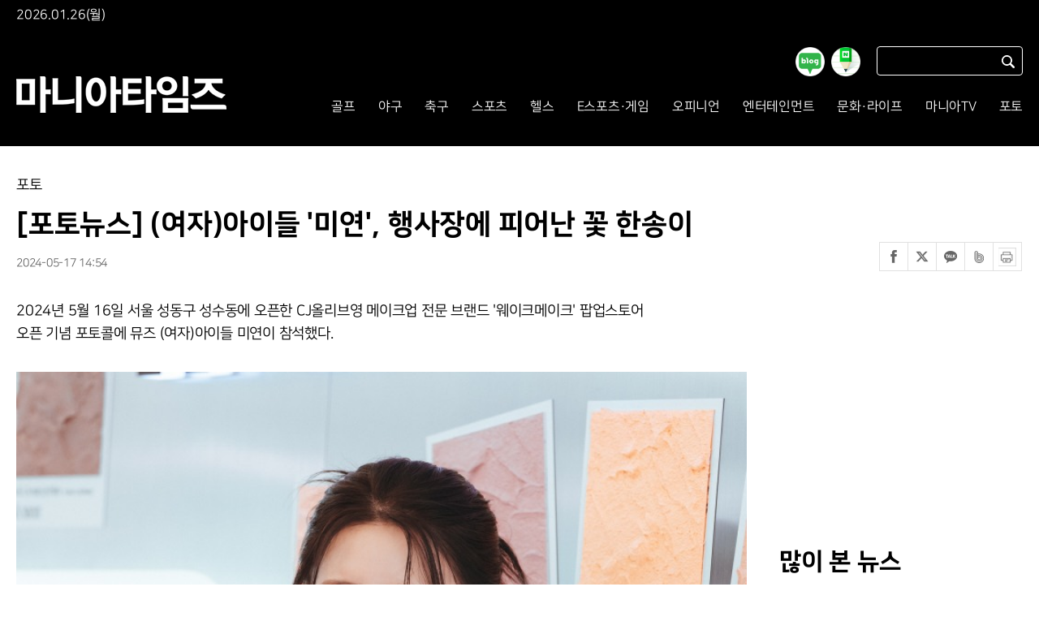

--- FILE ---
content_type: text/html; charset=UTF-8
request_url: https://www.maniareport.com/view.php?ud=202405171302481965a1ab80668b_19
body_size: 65244
content:
<!doctype html>
<html lang="ko">
<head>
<meta charset="utf-8">
<meta http-equiv="imagetoolbar" content="no">
<meta http-equiv="X-UA-Compatible" content="IE=edge,chrome=1">
<meta name="format-detection" content="telephone=no">
<link href="https://www.maniareport.com/favicon.ico" rel="shortcut icon" type="image/x-ico" />

<title>[포토뉴스] (여자)아이들 '미연', 행사장에 피어난 꽃 한송이</title>
<meta name="keywords" content="[포토뉴스] (여자)아이들 '미연', 행사장에 피어난 꽃 한송이"/>
<meta name="news_keywords" content="[포토뉴스] (여자)아이들 '미연', 행사장에 피어난 꽃 한송이"/>
<meta name="description" content="2024년 5월 16일 서울 성동구 성수동에 오픈한 CJ올리브영 메이크업 전문 브랜드 '웨이크메이크' 팝업스토어 오픈 기념 포토콜에 뮤즈 (여자)아이들 미연이 참석했다." />
<meta name="DC.date.issued" content="2024-05-17T14:54:22+09:00">
<!-- 데이블 -->
<meta property="dable:item_id" content="202405171302481965a1ab80668b_19"> 
<meta property="dable:author" content="전슬찬"> 
<meta property="article:section" content="연예포토">
<meta property="article:published_time" content="2024-05-17T14:54:22+09:00">

<!-- Facebook Open Graph-->
<meta property="og:type" content="article"/>
<meta property="og:locale" content="ko_KR"/>
<meta property="og:site_name" content="마니아타임즈"/>
<meta property="og:title" content="[포토뉴스] (여자)아이들 '미연', 행사장에 피어난 꽃 한송이" />
<meta property="og:url" content="https://www.maniareport.com/view.php?ud=202405171302481965a1ab80668b_19" />
<meta property="og:site" content="" />
<meta property="og:description" content="2024년 5월 16일 서울 성동구 성수동에 오픈한 CJ올리브영 메이크업 전문 브랜드 '웨이크메이크' 팝업스토어 오픈 기념 포토콜에 뮤즈 (여자)아이들 미연이 참석했다." />
<meta property="og:image" content="https://cgeimage.commutil.kr/phpwas/restmb_allidxmake.php?pp=002&idx=999&simg=2024051713062803184a1ab80668b1439208141.jpg&nmt=19" />
<!-- Twitter -->
<meta name="twitter:card" content="summary_large_image"/>
<meta name="twitter:site" content=""/>
<meta name="twitter:creator" content="마니아타임즈"/>
<meta name="twitter:url" content="https://www.maniareport.com/view.php?ud=202405171302481965a1ab80668b_19"/>
<meta name="twitter:image" content="https://cgeimage.commutil.kr/phpwas/restmb_allidxmake.php?pp=002&idx=999&simg=2024051713062803184a1ab80668b1439208141.jpg&nmt=19"/>
<meta name="twitter:title" content="[포토뉴스] (여자)아이들 '미연', 행사장에 피어난 꽃 한송이"/>
<meta name="twitter:description" content="2024년 5월 16일 서울 성동구 성수동에 오픈한 CJ올리브영 메이크업 전문 브랜드 '웨이크메이크' 팝업스토어 오픈 기념 포토콜에 뮤즈 (여자)아이들 미연이 참석했다."/>
	<link rel="image_src" href="https://cgeimage.commutil.kr/phpwas/restmb_allidxmake.php?pp=002&idx=999&simg=2024051713062803184a1ab80668b1439208141.jpg&nmt=19" /><link rel="stylesheet" href="https://cliimage.commutil.kr/mania202302_www/css/slick.css?pp=011" type="text/css" charset="utf-8" />
<link rel="stylesheet" href="https://cliimage.commutil.kr/mania202302_www/css/jquery.fancybox.css?pp=011" type="text/css" charset="utf-8" />
<link rel="stylesheet" href="https://cliimage.commutil.kr/mania202302_www/css/common.css?pp=011" type="text/css" charset="utf-8" />
<!--[if lte IE 8]>
<script src="https://cliimage.commutil.kr/mania202302_www/js/html5.js?pp=001"></script>
<![endif]-->
<script src="https://cliimage.commutil.kr/mania202302_www/js/jquery-1.12.4.min.js?pp=001"></script>
<script src="https://cliimage.commutil.kr/mania202302_www/js/slick.js?pp=001"></script>
<script src="https://cliimage.commutil.kr/mania202302_www/js/jquery.fancybox.js?pp=001"></script>
<script src="https://cliimage.commutil.kr/mania202302_www/js/ui_common.js?pp=001"></script>
<script type="text/javascript">
function fnSearchSubmit( frm )
{
	if( !frm.sn.value )
	{
		//alert("검색어를 입력해주세요.");
		frm.sn.focus();
		return;
	}

	frm.submit();
}
</script>
<style>
.mt_in01 h2 {position:absolute; top:94px; left:0;}
.mdv_tit01 {border-top:1px solid #1b1464; border-bottom:1px solid #e2e1e1; padding:13px 9px; overflow:hidden;}
.mdv_tit01 h2 {float:left; color:#000000; font-size:16px; line-height:18px; font-weight:900;}

.mdv14 {overflow:hidden; margin-top:}
.mdv14 .w1 {float:left; width:388px; margin-left:18px;}
.mdv14 .w1:first-child {margin-left:0px;}
.mdv14 .w1 a, .mdv14 .w1 img {display:block; width:100%;}
.mdv14 ul li a {color:#545454; font-size:16px; line-height:22px;}
.mdv14 ul li {padding:9px 11px; border-bottom:1px solid #ebebeb;}
.top_sns01 {position: absolute; top: 58px; right: 200px;}
.top_sns01 ul {overflow:hidden;}
.top_sns01 ul li {float:left;}
.top_sns01 ul li a {display:block;}
.top_sns01 ul li a img {display:block; width:36px;}
.top_sns01 ul li + li {margin-left:8px;}
</style>
<!-- Google tag (gtag.js) -->
<script async src="https://www.googletagmanager.com/gtag/js?id=G-FG6J68R6GS"></script>
<script>
  window.dataLayer = window.dataLayer || [];
  function gtag(){dataLayer.push(arguments);}
  gtag('js', new Date());

  gtag('config', 'G-FG6J68R6GS');
</script><meta name="google-adsense-account" content="ca-pub-4092456021254067">
<script async src="https://pagead2.googlesyndication.com/pagead/js/adsbygoogle.js?client=ca-pub-4092456021254067"
     crossorigin="anonymous"></script>
<script async src="https://fundingchoicesmessages.google.com/i/pub-4092456021254067?ers=1" nonce="mhqxgrFaaWzt_LKal1P0kQ"></script><script nonce="mhqxgrFaaWzt_LKal1P0kQ">(function() {function signalGooglefcPresent() {if (!window.frames['googlefcPresent']) {if (document.body) {const iframe = document.createElement('iframe'); iframe.style = 'width: 0; height: 0; border: none; z-index: -1000; left: -1000px; top: -1000px;'; iframe.style.display = 'none'; iframe.name = 'googlefcPresent'; document.body.appendChild(iframe);} else {setTimeout(signalGooglefcPresent, 0);}}}signalGooglefcPresent();})();</script>
<script>(function(){'use strict';function aa(a){var b=0;return function(){return b<a.length?{done:!1,value:a[b++]}:{done:!0}}}var ba="function"==typeof Object.defineProperties?Object.defineProperty:function(a,b,c){if(a==Array.prototype||a==Object.prototype)return a;a[b]=c.value;return a};
function ea(a){a=["object"==typeof globalThis&&globalThis,a,"object"==typeof window&&window,"object"==typeof self&&self,"object"==typeof global&&global];for(var b=0;b<a.length;++b){var c=a[b];if(c&&c.Math==Math)return c}throw Error("Cannot find global object");}var fa=ea(this);function ha(a,b){if(b)a:{var c=fa;a=a.split(".");for(var d=0;d<a.length-1;d++){var e=a[d];if(!(e in c))break a;c=c[e]}a=a[a.length-1];d=c[a];b=b(d);b!=d&&null!=b&&ba(c,a,{configurable:!0,writable:!0,value:b})}}
var ia="function"==typeof Object.create?Object.create:function(a){function b(){}b.prototype=a;return new b},l;if("function"==typeof Object.setPrototypeOf)l=Object.setPrototypeOf;else{var m;a:{var ja={a:!0},ka={};try{ka.__proto__=ja;m=ka.a;break a}catch(a){}m=!1}l=m?function(a,b){a.__proto__=b;if(a.__proto__!==b)throw new TypeError(a+" is not extensible");return a}:null}var la=l;
function n(a,b){a.prototype=ia(b.prototype);a.prototype.constructor=a;if(la)la(a,b);else for(var c in b)if("prototype"!=c)if(Object.defineProperties){var d=Object.getOwnPropertyDescriptor(b,c);d&&Object.defineProperty(a,c,d)}else a[c]=b[c];a.A=b.prototype}function ma(){for(var a=Number(this),b=[],c=a;c<arguments.length;c++)b[c-a]=arguments[c];return b}
var na="function"==typeof Object.assign?Object.assign:function(a,b){for(var c=1;c<arguments.length;c++){var d=arguments[c];if(d)for(var e in d)Object.prototype.hasOwnProperty.call(d,e)&&(a[e]=d[e])}return a};ha("Object.assign",function(a){return a||na});/*

 Copyright The Closure Library Authors.
 SPDX-License-Identifier: Apache-2.0
*/
var p=this||self;function q(a){return a};var t,u;a:{for(var oa=["CLOSURE_FLAGS"],v=p,x=0;x<oa.length;x++)if(v=v[oa[x]],null==v){u=null;break a}u=v}var pa=u&&u[610401301];t=null!=pa?pa:!1;var z,qa=p.navigator;z=qa?qa.userAgentData||null:null;function A(a){return t?z?z.brands.some(function(b){return(b=b.brand)&&-1!=b.indexOf(a)}):!1:!1}function B(a){var b;a:{if(b=p.navigator)if(b=b.userAgent)break a;b=""}return-1!=b.indexOf(a)};function C(){return t?!!z&&0<z.brands.length:!1}function D(){return C()?A("Chromium"):(B("Chrome")||B("CriOS"))&&!(C()?0:B("Edge"))||B("Silk")};var ra=C()?!1:B("Trident")||B("MSIE");!B("Android")||D();D();B("Safari")&&(D()||(C()?0:B("Coast"))||(C()?0:B("Opera"))||(C()?0:B("Edge"))||(C()?A("Microsoft Edge"):B("Edg/"))||C()&&A("Opera"));var sa={},E=null;var ta="undefined"!==typeof Uint8Array,ua=!ra&&"function"===typeof btoa;var F="function"===typeof Symbol&&"symbol"===typeof Symbol()?Symbol():void 0,G=F?function(a,b){a[F]|=b}:function(a,b){void 0!==a.g?a.g|=b:Object.defineProperties(a,{g:{value:b,configurable:!0,writable:!0,enumerable:!1}})};function va(a){var b=H(a);1!==(b&1)&&(Object.isFrozen(a)&&(a=Array.prototype.slice.call(a)),I(a,b|1))}
var H=F?function(a){return a[F]|0}:function(a){return a.g|0},J=F?function(a){return a[F]}:function(a){return a.g},I=F?function(a,b){a[F]=b}:function(a,b){void 0!==a.g?a.g=b:Object.defineProperties(a,{g:{value:b,configurable:!0,writable:!0,enumerable:!1}})};function wa(){var a=[];G(a,1);return a}function xa(a,b){I(b,(a|0)&-99)}function K(a,b){I(b,(a|34)&-73)}function L(a){a=a>>11&1023;return 0===a?536870912:a};var M={};function N(a){return null!==a&&"object"===typeof a&&!Array.isArray(a)&&a.constructor===Object}var O,ya=[];I(ya,39);O=Object.freeze(ya);var P;function Q(a,b){P=b;a=new a(b);P=void 0;return a}
function R(a,b,c){null==a&&(a=P);P=void 0;if(null==a){var d=96;c?(a=[c],d|=512):a=[];b&&(d=d&-2095105|(b&1023)<<11)}else{if(!Array.isArray(a))throw Error();d=H(a);if(d&64)return a;d|=64;if(c&&(d|=512,c!==a[0]))throw Error();a:{c=a;var e=c.length;if(e){var f=e-1,g=c[f];if(N(g)){d|=256;b=(d>>9&1)-1;e=f-b;1024<=e&&(za(c,b,g),e=1023);d=d&-2095105|(e&1023)<<11;break a}}b&&(g=(d>>9&1)-1,b=Math.max(b,e-g),1024<b&&(za(c,g,{}),d|=256,b=1023),d=d&-2095105|(b&1023)<<11)}}I(a,d);return a}
function za(a,b,c){for(var d=1023+b,e=a.length,f=d;f<e;f++){var g=a[f];null!=g&&g!==c&&(c[f-b]=g)}a.length=d+1;a[d]=c};function Aa(a){switch(typeof a){case "number":return isFinite(a)?a:String(a);case "boolean":return a?1:0;case "object":if(a&&!Array.isArray(a)&&ta&&null!=a&&a instanceof Uint8Array){if(ua){for(var b="",c=0,d=a.length-10240;c<d;)b+=String.fromCharCode.apply(null,a.subarray(c,c+=10240));b+=String.fromCharCode.apply(null,c?a.subarray(c):a);a=btoa(b)}else{void 0===b&&(b=0);if(!E){E={};c="ABCDEFGHIJKLMNOPQRSTUVWXYZabcdefghijklmnopqrstuvwxyz0123456789".split("");d=["+/=","+/","-_=","-_.","-_"];for(var e=
0;5>e;e++){var f=c.concat(d[e].split(""));sa[e]=f;for(var g=0;g<f.length;g++){var h=f[g];void 0===E[h]&&(E[h]=g)}}}b=sa[b];c=Array(Math.floor(a.length/3));d=b[64]||"";for(e=f=0;f<a.length-2;f+=3){var k=a[f],w=a[f+1];h=a[f+2];g=b[k>>2];k=b[(k&3)<<4|w>>4];w=b[(w&15)<<2|h>>6];h=b[h&63];c[e++]=g+k+w+h}g=0;h=d;switch(a.length-f){case 2:g=a[f+1],h=b[(g&15)<<2]||d;case 1:a=a[f],c[e]=b[a>>2]+b[(a&3)<<4|g>>4]+h+d}a=c.join("")}return a}}return a};function Ba(a,b,c){a=Array.prototype.slice.call(a);var d=a.length,e=b&256?a[d-1]:void 0;d+=e?-1:0;for(b=b&512?1:0;b<d;b++)a[b]=c(a[b]);if(e){b=a[b]={};for(var f in e)Object.prototype.hasOwnProperty.call(e,f)&&(b[f]=c(e[f]))}return a}function Da(a,b,c,d,e,f){if(null!=a){if(Array.isArray(a))a=e&&0==a.length&&H(a)&1?void 0:f&&H(a)&2?a:Ea(a,b,c,void 0!==d,e,f);else if(N(a)){var g={},h;for(h in a)Object.prototype.hasOwnProperty.call(a,h)&&(g[h]=Da(a[h],b,c,d,e,f));a=g}else a=b(a,d);return a}}
function Ea(a,b,c,d,e,f){var g=d||c?H(a):0;d=d?!!(g&32):void 0;a=Array.prototype.slice.call(a);for(var h=0;h<a.length;h++)a[h]=Da(a[h],b,c,d,e,f);c&&c(g,a);return a}function Fa(a){return a.s===M?a.toJSON():Aa(a)};function Ga(a,b,c){c=void 0===c?K:c;if(null!=a){if(ta&&a instanceof Uint8Array)return b?a:new Uint8Array(a);if(Array.isArray(a)){var d=H(a);if(d&2)return a;if(b&&!(d&64)&&(d&32||0===d))return I(a,d|34),a;a=Ea(a,Ga,d&4?K:c,!0,!1,!0);b=H(a);b&4&&b&2&&Object.freeze(a);return a}a.s===M&&(b=a.h,c=J(b),a=c&2?a:Q(a.constructor,Ha(b,c,!0)));return a}}function Ha(a,b,c){var d=c||b&2?K:xa,e=!!(b&32);a=Ba(a,b,function(f){return Ga(f,e,d)});G(a,32|(c?2:0));return a};function Ia(a,b){a=a.h;return Ja(a,J(a),b)}function Ja(a,b,c,d){if(-1===c)return null;if(c>=L(b)){if(b&256)return a[a.length-1][c]}else{var e=a.length;if(d&&b&256&&(d=a[e-1][c],null!=d))return d;b=c+((b>>9&1)-1);if(b<e)return a[b]}}function Ka(a,b,c,d,e){var f=L(b);if(c>=f||e){e=b;if(b&256)f=a[a.length-1];else{if(null==d)return;f=a[f+((b>>9&1)-1)]={};e|=256}f[c]=d;e&=-1025;e!==b&&I(a,e)}else a[c+((b>>9&1)-1)]=d,b&256&&(d=a[a.length-1],c in d&&delete d[c]),b&1024&&I(a,b&-1025)}
function La(a,b){var c=Ma;var d=void 0===d?!1:d;var e=a.h;var f=J(e),g=Ja(e,f,b,d);var h=!1;if(null==g||"object"!==typeof g||(h=Array.isArray(g))||g.s!==M)if(h){var k=h=H(g);0===k&&(k|=f&32);k|=f&2;k!==h&&I(g,k);c=new c(g)}else c=void 0;else c=g;c!==g&&null!=c&&Ka(e,f,b,c,d);e=c;if(null==e)return e;a=a.h;f=J(a);f&2||(g=e,c=g.h,h=J(c),g=h&2?Q(g.constructor,Ha(c,h,!1)):g,g!==e&&(e=g,Ka(a,f,b,e,d)));return e}function Na(a,b){a=Ia(a,b);return null==a||"string"===typeof a?a:void 0}
function Oa(a,b){a=Ia(a,b);return null!=a?a:0}function S(a,b){a=Na(a,b);return null!=a?a:""};function T(a,b,c){this.h=R(a,b,c)}T.prototype.toJSON=function(){var a=Ea(this.h,Fa,void 0,void 0,!1,!1);return Pa(this,a,!0)};T.prototype.s=M;T.prototype.toString=function(){return Pa(this,this.h,!1).toString()};
function Pa(a,b,c){var d=a.constructor.v,e=L(J(c?a.h:b)),f=!1;if(d){if(!c){b=Array.prototype.slice.call(b);var g;if(b.length&&N(g=b[b.length-1]))for(f=0;f<d.length;f++)if(d[f]>=e){Object.assign(b[b.length-1]={},g);break}f=!0}e=b;c=!c;g=J(a.h);a=L(g);g=(g>>9&1)-1;for(var h,k,w=0;w<d.length;w++)if(k=d[w],k<a){k+=g;var r=e[k];null==r?e[k]=c?O:wa():c&&r!==O&&va(r)}else h||(r=void 0,e.length&&N(r=e[e.length-1])?h=r:e.push(h={})),r=h[k],null==h[k]?h[k]=c?O:wa():c&&r!==O&&va(r)}d=b.length;if(!d)return b;
var Ca;if(N(h=b[d-1])){a:{var y=h;e={};c=!1;for(var ca in y)Object.prototype.hasOwnProperty.call(y,ca)&&(a=y[ca],Array.isArray(a)&&a!=a&&(c=!0),null!=a?e[ca]=a:c=!0);if(c){for(var rb in e){y=e;break a}y=null}}y!=h&&(Ca=!0);d--}for(;0<d;d--){h=b[d-1];if(null!=h)break;var cb=!0}if(!Ca&&!cb)return b;var da;f?da=b:da=Array.prototype.slice.call(b,0,d);b=da;f&&(b.length=d);y&&b.push(y);return b};function Qa(a){return function(b){if(null==b||""==b)b=new a;else{b=JSON.parse(b);if(!Array.isArray(b))throw Error(void 0);G(b,32);b=Q(a,b)}return b}};function Ra(a){this.h=R(a)}n(Ra,T);var Sa=Qa(Ra);var U;function V(a){this.g=a}V.prototype.toString=function(){return this.g+""};var Ta={};function Ua(){return Math.floor(2147483648*Math.random()).toString(36)+Math.abs(Math.floor(2147483648*Math.random())^Date.now()).toString(36)};function Va(a,b){b=String(b);"application/xhtml+xml"===a.contentType&&(b=b.toLowerCase());return a.createElement(b)}function Wa(a){this.g=a||p.document||document}Wa.prototype.appendChild=function(a,b){a.appendChild(b)};/*

 SPDX-License-Identifier: Apache-2.0
*/
function Xa(a,b){a.src=b instanceof V&&b.constructor===V?b.g:"type_error:TrustedResourceUrl";var c,d;(c=(b=null==(d=(c=(a.ownerDocument&&a.ownerDocument.defaultView||window).document).querySelector)?void 0:d.call(c,"script[nonce]"))?b.nonce||b.getAttribute("nonce")||"":"")&&a.setAttribute("nonce",c)};function Ya(a){a=void 0===a?document:a;return a.createElement("script")};function Za(a,b,c,d,e,f){try{var g=a.g,h=Ya(g);h.async=!0;Xa(h,b);g.head.appendChild(h);h.addEventListener("load",function(){e();d&&g.head.removeChild(h)});h.addEventListener("error",function(){0<c?Za(a,b,c-1,d,e,f):(d&&g.head.removeChild(h),f())})}catch(k){f()}};var $a=p.atob("aHR0cHM6Ly93d3cuZ3N0YXRpYy5jb20vaW1hZ2VzL2ljb25zL21hdGVyaWFsL3N5c3RlbS8xeC93YXJuaW5nX2FtYmVyXzI0ZHAucG5n"),ab=p.atob("WW91IGFyZSBzZWVpbmcgdGhpcyBtZXNzYWdlIGJlY2F1c2UgYWQgb3Igc2NyaXB0IGJsb2NraW5nIHNvZnR3YXJlIGlzIGludGVyZmVyaW5nIHdpdGggdGhpcyBwYWdlLg=="),bb=p.atob("RGlzYWJsZSBhbnkgYWQgb3Igc2NyaXB0IGJsb2NraW5nIHNvZnR3YXJlLCB0aGVuIHJlbG9hZCB0aGlzIHBhZ2Uu");function db(a,b,c){this.i=a;this.l=new Wa(this.i);this.g=null;this.j=[];this.m=!1;this.u=b;this.o=c}
function eb(a){if(a.i.body&&!a.m){var b=function(){fb(a);p.setTimeout(function(){return gb(a,3)},50)};Za(a.l,a.u,2,!0,function(){p[a.o]||b()},b);a.m=!0}}
function fb(a){for(var b=W(1,5),c=0;c<b;c++){var d=X(a);a.i.body.appendChild(d);a.j.push(d)}b=X(a);b.style.bottom="0";b.style.left="0";b.style.position="fixed";b.style.width=W(100,110).toString()+"%";b.style.zIndex=W(2147483544,2147483644).toString();b.style["background-color"]=hb(249,259,242,252,219,229);b.style["box-shadow"]="0 0 12px #888";b.style.color=hb(0,10,0,10,0,10);b.style.display="flex";b.style["justify-content"]="center";b.style["font-family"]="Roboto, Arial";c=X(a);c.style.width=W(80,
85).toString()+"%";c.style.maxWidth=W(750,775).toString()+"px";c.style.margin="24px";c.style.display="flex";c.style["align-items"]="flex-start";c.style["justify-content"]="center";d=Va(a.l.g,"IMG");d.className=Ua();d.src=$a;d.alt="Warning icon";d.style.height="24px";d.style.width="24px";d.style["padding-right"]="16px";var e=X(a),f=X(a);f.style["font-weight"]="bold";f.textContent=ab;var g=X(a);g.textContent=bb;Y(a,e,f);Y(a,e,g);Y(a,c,d);Y(a,c,e);Y(a,b,c);a.g=b;a.i.body.appendChild(a.g);b=W(1,5);for(c=
0;c<b;c++)d=X(a),a.i.body.appendChild(d),a.j.push(d)}function Y(a,b,c){for(var d=W(1,5),e=0;e<d;e++){var f=X(a);b.appendChild(f)}b.appendChild(c);c=W(1,5);for(d=0;d<c;d++)e=X(a),b.appendChild(e)}function W(a,b){return Math.floor(a+Math.random()*(b-a))}function hb(a,b,c,d,e,f){return"rgb("+W(Math.max(a,0),Math.min(b,255)).toString()+","+W(Math.max(c,0),Math.min(d,255)).toString()+","+W(Math.max(e,0),Math.min(f,255)).toString()+")"}function X(a){a=Va(a.l.g,"DIV");a.className=Ua();return a}
function gb(a,b){0>=b||null!=a.g&&0!=a.g.offsetHeight&&0!=a.g.offsetWidth||(ib(a),fb(a),p.setTimeout(function(){return gb(a,b-1)},50))}
function ib(a){var b=a.j;var c="undefined"!=typeof Symbol&&Symbol.iterator&&b[Symbol.iterator];if(c)b=c.call(b);else if("number"==typeof b.length)b={next:aa(b)};else throw Error(String(b)+" is not an iterable or ArrayLike");for(c=b.next();!c.done;c=b.next())(c=c.value)&&c.parentNode&&c.parentNode.removeChild(c);a.j=[];(b=a.g)&&b.parentNode&&b.parentNode.removeChild(b);a.g=null};function jb(a,b,c,d,e){function f(k){document.body?g(document.body):0<k?p.setTimeout(function(){f(k-1)},e):b()}function g(k){k.appendChild(h);p.setTimeout(function(){h?(0!==h.offsetHeight&&0!==h.offsetWidth?b():a(),h.parentNode&&h.parentNode.removeChild(h)):a()},d)}var h=kb(c);f(3)}function kb(a){var b=document.createElement("div");b.className=a;b.style.width="1px";b.style.height="1px";b.style.position="absolute";b.style.left="-10000px";b.style.top="-10000px";b.style.zIndex="-10000";return b};function Ma(a){this.h=R(a)}n(Ma,T);function lb(a){this.h=R(a)}n(lb,T);var mb=Qa(lb);function nb(a){a=Na(a,4)||"";if(void 0===U){var b=null;var c=p.trustedTypes;if(c&&c.createPolicy){try{b=c.createPolicy("goog#html",{createHTML:q,createScript:q,createScriptURL:q})}catch(d){p.console&&p.console.error(d.message)}U=b}else U=b}a=(b=U)?b.createScriptURL(a):a;return new V(a,Ta)};function ob(a,b){this.m=a;this.o=new Wa(a.document);this.g=b;this.j=S(this.g,1);this.u=nb(La(this.g,2));this.i=!1;b=nb(La(this.g,13));this.l=new db(a.document,b,S(this.g,12))}ob.prototype.start=function(){pb(this)};
function pb(a){qb(a);Za(a.o,a.u,3,!1,function(){a:{var b=a.j;var c=p.btoa(b);if(c=p[c]){try{var d=Sa(p.atob(c))}catch(e){b=!1;break a}b=b===Na(d,1)}else b=!1}b?Z(a,S(a.g,14)):(Z(a,S(a.g,8)),eb(a.l))},function(){jb(function(){Z(a,S(a.g,7));eb(a.l)},function(){return Z(a,S(a.g,6))},S(a.g,9),Oa(a.g,10),Oa(a.g,11))})}function Z(a,b){a.i||(a.i=!0,a=new a.m.XMLHttpRequest,a.open("GET",b,!0),a.send())}function qb(a){var b=p.btoa(a.j);a.m[b]&&Z(a,S(a.g,5))};(function(a,b){p[a]=function(){var c=ma.apply(0,arguments);p[a]=function(){};b.apply(null,c)}})("__h82AlnkH6D91__",function(a){"function"===typeof window.atob&&(new ob(window,mb(window.atob(a)))).start()});}).call(this);

window.__h82AlnkH6D91__("[base64]/[base64]/[base64]/[base64]");</script>	<script type="application/javascript" src="//anymind360.com/js/19202/ats.js"></script>

</head>

<body>
	
	<div class="mt_top01">
		<div class="mt_in01">
		<span style="color:#fff;position: absolute;top:10px;">2026.01.26(월)</span>
		<h2>
			<a href="https://www.maniareport.com/index.php"><img src="https://cliimage.commutil.kr/mania202302_www/img/logo_wht01.png" /></a>
		</h2>
        <div class="top_sns01">
            <ul>
                <li>
                    <a href="https://blog.naver.com/maniareport" target="_blank">
                        <img src="https://cliimage.commutil.kr/mania202302_www/img/nblog_ico01.png" />
                    </a>
                </li>
                <li>
                    <a href="https://post.naver.com/my.naver?memberNo=4581258 " target="_blank">
                        <img src="https://cliimage.commutil.kr/mania202302_www/img/npost_ico01.png" />
                    </a>
                </li>
            </ul>
        </div>
		<div class="sch01">
		<form name="topsch_frm" method="get" action="https://www.maniareport.com/search.php" onSubmit="fnSearchSubmit(this);return false;">
			<div class="w1">
				<input type="hidden" name="nns" value="1" />
				<input type="text" name="sn" />
			</div>
			<a href="javascript:fnSearchSubmit(document.topsch_frm);" class="btn_sch01">
				<span class="blind">검색</span>
			</a>
		</form>
		</div>
		<div class="gnb">
			<ul class="clear">
										<li>
							<a href="https://www.maniareport.com/list.php?ct=g0100" >골프</a>						</li>						<li>
							<a href="https://www.maniareport.com/list.php?ct=g1300" >야구</a>					<div class="g2d" >
						<ul>								<li><a href="https://www.maniareport.com/list.php?ct=g1301">국내야구</a></li>								<li><a href="https://www.maniareport.com/list.php?ct=g1302">해외야구</a></li>					</ul>
				</div>						</li>						<li>
							<a href="https://www.maniareport.com/list.php?ct=g1400" >축구</a>					<div class="g2d" >
						<ul>								<li><a href="https://www.maniareport.com/list.php?ct=g1401">국내축구</a></li>								<li><a href="https://www.maniareport.com/list.php?ct=g1402">해외축구</a></li>					</ul>
				</div>						</li>						<li>
							<a href="https://www.maniareport.com/list.php?ct=g1600" >스포츠</a>					<div class="g2d" >
						<ul>								<li><a href="https://www.maniareport.com/list.php?ct=g1601">농구</a></li>								<li><a href="https://www.maniareport.com/list.php?ct=g1602">배구</a></li>								<li><a href="https://www.maniareport.com/list.php?ct=g1603">일반</a></li>								<li><a href="https://www.maniareport.com/list.php?ct=g1605">생활체육</a></li>					</ul>
				</div>						</li>						<li>
							<a href="https://www.maniareport.com/list.php?ct=g1700" >헬스</a>						</li>						<li>
							<a href="https://www.maniareport.com/list.php?ct=g1200" >E스포츠·게임</a>						</li>						<li>
							<a href="https://www.maniareport.com/list.php?ct=g1500" >오피니언</a>						</li>						<li>
							<a href="https://www.maniareport.com/list.php?ct=g2000" >엔터테인먼트</a>						</li>						<li>
							<a href="https://www.maniareport.com/list.php?ct=g1800" >문화·라이프</a>						</li>						<li>
							<a href="https://www.maniareport.com/list.php?ct=g0200" >마니아TV</a>						</li>						<li>
							<a href="https://www.maniareport.com/list.php?ct=g2100" >포토</a>						</li>				<!--li class="last">
					<a href="#">로그인</a>
				</li-->
			</ul>
		</div>
		</div>
	</div>
<style>
/* view add class*/
div.article_con_img {
text-align:center;
}
div.detailCont figure {
display: inline-block; width:auto; overflow:hidden; margin: 0;padding: 5px 0 20px 0;
}
div.detailCont figcaption {
	display:block;
	width:auto;
	line-height:18px;
	font-size:14px;
	color:#858383;
	text-align:left;
	letter-spacing:-0.03em;
	padding:0 0 8px 0;
	overflow:hidden;
}

.vtop_sns {width:177px;position:absolute; right:0; bottom: 0;}
.vtop_sns ul li {float:left; width:34px; border:1px solid #e1e1e1; border-width:1px 1px 1px 0px;}
.vtop_sns ul li:first-child {border-width:1px 1px 1px 1px;}
.vtop_sns ul li a {display:block; width:34px; height:34px;}
.vtop_sns ul li:nth-child(1) a {background:url(https://cliimage.commutil.kr/mania_202506m/img/vtop_facebook.png) center no-repeat; background-size:8px 16px;}
.vtop_sns ul li:nth-child(2) a {background:url(https://cliimage.commutil.kr/mania_202506m/img/vtop_x.png) center no-repeat; background-size:16px 14px;}
.vtop_sns ul li:nth-child(3) a {background:url(https://cliimage.commutil.kr/mania_202506m/img/vtop_ktalk.png) center no-repeat; background-size:16px 15px;}
.vtop_sns ul li:nth-child(4) a {background:url(https://cliimage.commutil.kr/mania_202506m/img/vtop_band.png) center no-repeat; background-size:16px 15px;}
.vtop_sns ul li:nth-child(5) a {background:url(https://cliimage.commutil.kr/mania_202506m/img/vtop_print.png) center no-repeat; background-size:22px 23px;}

/* end view add class*/
</style>
<div class="mtvtop01 mt36" style="position:relative;">
	<div class="vtop_sns">
		<ul>
			<li><a href="javascript:sendSns('facebook', 'https://www.maniareport.com/view.php?ud=202405171302481965a1ab80668b_19', '[포토뉴스] (여자)아이들 \'미연\', 행사장에 피어난 꽃 한송이', '', 'web');"><span class="blind">페이스북</span></a></li>
			<li><a href="javascript:sendSns('twitter', 'https://www.maniareport.com/view.php?ud=202405171302481965a1ab80668b_19', '[포토뉴스] (여자)아이들 \'미연\', 행사장에 피어난 꽃 한송이', '', 'web');"><span class="blind">트위터</span></a></li>
			<li><a href="javascript:goKakao();"><span class="blind">카카오톡</span></a></li>
			<li><a href="javascript:shareBand('https://www.maniareport.com/view.php?ud=202405171302481965a1ab80668b_19', '[포토뉴스] (여자)아이들 \'미연\', 행사장에 피어난 꽃 한송이', '1');"><span class="blind">네이버밴드</span></a></li>
			<li><a href="javascript:print('202405171302481965a1ab80668b_19');"><span class="blind">프린트</span></a></li>
		</ul>
	</div>
	<p class="w1">포토</p>
	<h1 class="w2">[포토뉴스] (여자)아이들 '미연', 행사장에 피어난 꽃 한송이</h1>
		<p class="w4">2024-05-17 14:54</p>
</div>
<div class="mt_din01 mt35">
<div id="leftSkyBanner" style="position:absolute;margin-left:-182px;width:160px;">
</div>
<div id="rightSkyBanner" style="position:absolute;margin-left:1262px;width:160px;">
</div>
	<div class="mt_ldin01">
		<div class="lt">
			<div class="mtview01 detailCont" id="articleBody" itemprop="articleBody">
  2024년 5월 16일 서울 성동구 성수동에 오픈한 CJ올리브영 메이크업 전문 브랜드 '웨이크메이크' 팝업스토어 <br />
오픈 기념 포토콜에 뮤즈 (여자)아이들 미연이 참석했다. <br />
<br />
<div class="article_con_img"><figure style="width:900px;"><span class="cont_photo"><img src="https://cgeimage.commutil.kr/phpwas/restmb_allidxmake.php?pp=002&idx=3&simg=2024051713062803184a1ab80668b1439208141.jpg&nmt=19" alt="[포토뉴스] (여자)아이들 '미연', 행사장에 피어난 꽃 한송이" style="width:900px;3000"></span></figure></div><div class="common_pc_vodleft300x250_02" style="margin:10px 0;padding:20px 0;background-color:#fff;border: 1px solid #ececec;text-align:center;"><table style="width:720px;margin:0 auto;padding:23px 0;"><tbody><tr><td width="50%" class="common_pc_vodleft300x250_02" align="left"><!-- 기사본문 중단 좌측 336x280 -->
<ins class="adsbygoogle"
     style="display:inline-block;width:336px;height:280px"
     data-ad-client="ca-pub-4092456021254067"
     data-ad-slot="8600735978"></ins>
<script>
     (adsbygoogle = window.adsbygoogle || []).push({});
</script></td><td width="50%" align="right" style="text-align: right;"><div id="AnyMindavs"></div></td></tr></table></div><br />
<br />
<div class="article_con_img"><figure style="width:900px;"><img src="https://cgeimage.commutil.kr/phpwas/restmb_allidxmake.php?pp=002&idx=3&simg=2024051713064007865a1ab80668b1439208141.jpg&nmt=19" alt="[포토뉴스] (여자)아이들 '미연', 행사장에 피어난 꽃 한송이" style="width:900px;3000"></figure></div><br /><br />[전슬찬 마니아타임즈 기자 / sc3117@maniareport.com]<div style="margin: 1rem 0;font-size: .9rem;text-align: left;color: rgba(0,0,0,.75);letter-spacing: -0.05em;text-align:center;">&lt;저작권자 &copy; 마니아타임즈, 무단 전재 및 재배포 금지&gt;</div><div class="common_pc_ads740x300px" style="margin:30px 0 0 0;padding:20px 20px;background-color:#fff;border: 1px solid #ececec;text-align:center;"><!-- 글로벌에픽_ads_740x300px -->
<ins class="adsbygoogle"
     style="display:block"
     data-ad-client="ca-pub-4092456021254067"
     data-ad-slot="4295297523"
     data-ad-format="auto"
     data-full-width-responsive="true"></ins>
<script>
     (adsbygoogle = window.adsbygoogle || []).push({});
</script></div>			</div>
			<div class="mtdv10 mt80">
				<div class="mt_tit01">
					<h2>오늘의 스포츠<span>TODAY'S SPORTS</span></h2>
				</div>
				<ul class="clear mt25">

					<li>
						<div class="w1">
							<a href="https://www.maniareport.com/view.php?ud=20260126040825257091b55a0d56_19">
								<img src="https://cgeimage.commutil.kr/phpwas/restmb_setimgmake.php?pp=006&w=274&h=160&m=1&simg=202601260412090861091b55a0d5617521110871.jpg&nmt=19" />
							</a>
						</div>
						<div class="w2">
							<a href="https://www.maniareport.com/view.php?ud=20260126040825257091b55a0d56_19" class="elip2">'디아즈가 설거지하면, 최형우는 퇴근인가?'... 삼성 '공포의 콰트로' 타선, 130홈런 정조준</a>
						</div>
						<div class="w3">
							<a href="https://www.maniareport.com/list.php?ct=g1301" class="pcat01">국내야구</a>
						</div>
					</li>
		
					<li>
						<div class="w1">
							<a href="https://www.maniareport.com/view.php?ud=2026012513090733126cf2d78c68_19">
								<img src="https://cgeimage.commutil.kr/phpwas/restmb_setimgmake.php?pp=006&w=274&h=160&m=1&simg=20260125131555091876cf2d78c681245156135.jpg&nmt=19" />
							</a>
						</div>
						<div class="w2">
							<a href="https://www.maniareport.com/view.php?ud=2026012513090733126cf2d78c68_19" class="elip2">'이적 생각 한 번도 없다'던 김민재 첼시 이적설…뮌헨은 협상 열어둬</a>
						</div>
						<div class="w3">
							<a href="https://www.maniareport.com/list.php?ct=g1402" class="pcat01">해외축구</a>
						</div>
					</li>
		
					<li>
						<div class="w1">
							<a href="https://www.maniareport.com/view.php?ud=2026012407424996191b55a0d56_19">
								<img src="https://cgeimage.commutil.kr/phpwas/restmb_setimgmake.php?pp=006&w=274&h=160&m=1&simg=202601240743380804591b55a0d5621122710579.jpg&nmt=19" />
							</a>
						</div>
						<div class="w2">
							<a href="https://www.maniareport.com/view.php?ud=2026012407424996191b55a0d56_19" class="elip2">류현진 한화, 이대호 롯데 감독? 얼마 안 남았다!</a>
						</div>
						<div class="w3">
							<a href="https://www.maniareport.com/list.php?ct=g1301" class="pcat01">국내야구</a>
						</div>
					</li>
						</ul>
			</div>
<div class="liveReClsPosi" style="background-color:#FFF;padding: 0;margin-top:50px;">
<script type="text/javascript" src="https://cliimage.commutil.kr/www002/js/jquery.iframeResizer.min.js"></script>
	<div   style="margin:15px;">
<iframe id="clsnhiCommentIFrameID" scrolling="no" frameborder="0" src="https://www002.commutil.kr/cmtp/cmtlist.php?mt=mania&nimb=0&ud=202405171302481965a1ab80668b_19" data-src="https://www002.commutil.kr/cmtp/cmtlist.php?mt=mania&nimb=0&ud=202405171302481965a1ab80668b_19"  title="clsnhi-comment" style="min-width: 100%; height: 30px; overflow: hidden; border: 0px; z-index: 124212;"></iframe>
</div>
<script type="text/javascript">
$(document).ready(function(){
	$('#clsnhiCommentIFrameID').iFrameSizer({
		log                    : true,  // For development
		autoResize             : true,  // Trigering resize on events in iFrame
		contentWindowBodyMargin: 15,     // Set the default browser body margin style (in px)
		doHeight               : true,  // Calculates dynamic height
		doWidth                : false, // Calculates dynamic width
		enablePublicMethods    : true,  // Enable methods within iframe hosted page
		//interval               : 0,     // interval in ms to recalculate body height, 0 to disable refreshing
		interval               : 32,
		checkOrigin            : false,

		scrolling              : false, // Enable the scrollbars in the iFrame
		callback               : function(messageData){ // Callback fn when message is received
		  $('p#callback').html(
			   '<b>Frame ID:</b> '    + messageData.iframe.id +
			   ' <b>Height:</b> '     + messageData.height +
			   ' <b>Width:</b> '      + messageData.width +
			   ' <b>Event type:</b> ' + messageData.type
		  );
		}
	});
});
</script></div>			<div class="mtdv10 mt50">
				<div class="mt_tit01">
					<h2>레드카펫<span>RED CARPET · ENTERTAINMENT FOCUS</span></h2>
				</div>
				<ul class="clear mt25">

					<li>
						<div class="w1">
							<a href="https://www.maniareport.com/view.php?ud=2025101616381290426cf2d78c68_19">
								<img src="https://cgeimage.commutil.kr/phpwas/restmb_setimgmake.php?pp=006&w=274&h=160&m=1&simg=20251016164431089226cf2d78c681245156135.jpg&nmt=19" />
							</a>
						</div>
						<div class="w2">
							<a href="https://www.maniareport.com/view.php?ud=2025101616381290426cf2d78c68_19" class="elip2">에스파 윈터, 달콤한 하트...포토콜 행사에 참석</a>
						</div>
						<div class="w3">
							<a href="https://www.maniareport.com/list.php?ct=g2102" class="pcat01">연예포토</a>
						</div>
					</li>
		
					<li>
						<div class="w1">
							<a href="https://www.maniareport.com/view.php?ud=2025082715325011326cf2d78c68_19">
								<img src="https://cgeimage.commutil.kr/phpwas/restmb_setimgmake.php?pp=006&w=274&h=160&m=1&simg=20250827154735021456cf2d78c681439208141.jpg&nmt=19" />
							</a>
						</div>
						<div class="w2">
							<a href="https://www.maniareport.com/view.php?ud=2025082715325011326cf2d78c68_19" class="elip2">[포토뉴스] 에스파 카리나가 포토월 행사에 참석했다</a>
						</div>
						<div class="w3">
							<a href="https://www.maniareport.com/list.php?ct=g2102" class="pcat01">연예포토</a>
						</div>
					</li>
		
					<li>
						<div class="w1">
							<a href="https://www.maniareport.com/view.php?ud=2025070712410414716cf2d78c68_19">
								<img src="https://cgeimage.commutil.kr/phpwas/restmb_setimgmake.php?pp=006&w=274&h=160&m=1&simg=2025070712412441246cf2d78c68img0.jpg&nmt=19" />
							</a>
						</div>
						<div class="w2">
							<a href="https://www.maniareport.com/view.php?ud=2025070712410414716cf2d78c68_19" class="elip2">[포토뉴스] 트리플에스(채원  주빈 수민 연지), 아시아스타상 수상</a>
						</div>
						<div class="w3">
							<a href="https://www.maniareport.com/list.php?ct=g2102" class="pcat01">연예포토</a>
						</div>
					</li>
						</ul>
			</div>
			<div class="mtdv10 mt50">
				<div class="mt_tit01">
					<h2>문화라이프<span>TODAY’S CULTURE&LIFE</span></h2>
				</div>
				<ul class="clear mt25">

					<li>
						<div class="w1">
							<a href="https://www.maniareport.com/view.php?ud=2026012616281077396cf2d78c68_19">
								<img src="https://cgeimage.commutil.kr/phpwas/restmb_setimgmake.php?pp=006&w=274&h=160&m=1&simg=20251120204214087796cf2d78c681245156135.jpg&nmt=19" />
							</a>
						</div>
						<div class="w2">
							<a href="https://www.maniareport.com/view.php?ud=2026012616281077396cf2d78c68_19" class="elip2">해킹·이사회 파행·노조 반발 '3중고'… KT, 리더십 공백 속 위기 대응 멈췄다</a>
						</div>
						<div class="w3">
							<a href="https://www.maniareport.com/list.php?ct=g1805" class="pcat01">라이프</a>
						</div>
					</li>
		
					<li>
						<div class="w1">
							<a href="https://www.maniareport.com/view.php?ud=202601261211404126dad9f33a29_19">
								<img src="https://cgeimage.commutil.kr/phpwas/restmb_setimgmake.php?pp=006&w=274&h=160&m=1&simg=2026012612372673176cf2d78c68img0.jpg&nmt=19" />
							</a>
						</div>
						<div class="w2">
							<a href="https://www.maniareport.com/view.php?ud=202601261211404126dad9f33a29_19" class="elip2">삼성전자 '갤럭시 북6' 시리즈 27일 출시… NPU 50TOPS·30시간 배터리</a>
						</div>
						<div class="w3">
							<a href="https://www.maniareport.com/list.php?ct=g1805" class="pcat01">라이프</a>
						</div>
					</li>
		
					<li>
						<div class="w1">
							<a href="https://www.maniareport.com/view.php?ud=2026012411191816876cf2d78c68_19">
								<img src="https://cgeimage.commutil.kr/phpwas/restmb_setimgmake.php?pp=006&w=274&h=160&m=1&simg=20251211185716077276cf2d78c681245156135.jpg&nmt=19" />
							</a>
						</div>
						<div class="w2">
							<a href="https://www.maniareport.com/view.php?ud=2026012411191816876cf2d78c68_19" class="elip2">CEO 바뀔 때마다 멈추는 KT… 이번에도 반복되는 '인사 공백' 악순환</a>
						</div>
						<div class="w3">
							<a href="https://www.maniareport.com/list.php?ct=g1805" class="pcat01">라이프</a>
						</div>
					</li>
		
				</ul>
			</div>
			<div class="mtdv10 mt50">
				<div class="mt_tit01">
					<h2>엔터테인먼트<span>TODAY’S ENTERTAINMENT</span></h2>
				</div>
				<ul class="clear mt25">

					<li>
						<div class="w1">
							<a href="https://www.maniareport.com/view.php?ud=202601260818223068d3244b4fed_19">
								<img src="https://cgeimage.commutil.kr/phpwas/restmb_setimgmake.php?pp=006&w=274&h=160&m=1&simg=2026012608191005549d3244b4fed58141237106.jpg&nmt=19" />
							</a>
						</div>
						<div class="w2">
							<a href="https://www.maniareport.com/view.php?ud=202601260818223068d3244b4fed_19" class="elip2">키키, 미니 2집 'Delulu Pack' 발매…타이틀곡 '404 (New Era)'로 컴백</a>
						</div>
						<div class="w3">
							<a href="https://www.maniareport.com/list.php?ct=g2003" class="pcat01">방송연예</a>
						</div>
					</li>
		
					<li>
						<div class="w1">
							<a href="https://www.maniareport.com/view.php?ud=202601260814555021d3244b4fed_19">
								<img src="https://cgeimage.commutil.kr/phpwas/restmb_setimgmake.php?pp=006&w=274&h=160&m=1&simg=2026012608153104232d3244b4fed58141237106.jpg&nmt=19" />
							</a>
						</div>
						<div class="w2">
							<a href="https://www.maniareport.com/view.php?ud=202601260814555021d3244b4fed_19" class="elip2">트와이스 미사모, 일본 정규 1집 'PLAY' 하이라이트 메들리 공개…배우 사토 타케루 특별 출연</a>
						</div>
						<div class="w3">
							<a href="https://www.maniareport.com/list.php?ct=g2003" class="pcat01">방송연예</a>
						</div>
					</li>
		
					<li>
						<div class="w1">
							<a href="https://www.maniareport.com/view.php?ud=202601260754122904d3244b4fed_19">
								<img src="https://cgeimage.commutil.kr/phpwas/restmb_setimgmake.php?pp=006&w=274&h=160&m=1&simg=2026012607544104429d3244b4fed58141237106.jpg&nmt=19" />
							</a>
						</div>
						<div class="w2">
							<a href="https://www.maniareport.com/view.php?ud=202601260754122904d3244b4fed_19" class="elip2">영파씨, 디지털 싱글 'VISA' MV 티저 공개…레이지 장르로 강렬한 변신 예고</a>
						</div>
						<div class="w3">
							<a href="https://www.maniareport.com/list.php?ct=g2003" class="pcat01">방송연예</a>
						</div>
					</li>
		
				</ul>
			</div>
<div class="common_pc_ads740x100px" style="margin:30px 0 0 0;padding:20px 0px;background-color:#fff;border: 1px solid #ececec;text-align:center;"><!-- 글로벌에픽_740x100PX -->
<ins class="adsbygoogle"
     style="display:inline-block;width:740px;height:100px"
     data-ad-client="ca-pub-4092456021254067"
     data-ad-slot="5213589539"></ins>
<script>
     (adsbygoogle = window.adsbygoogle || []).push({});
</script></div>		</div>
		<div class="rt">
<style>
.con_atcw_sns {margin:0 auto; margin-top:50px;width:266px; height:29px; padding:7px 18px 6px 18px; background:url(https://cliimage.commutil.kr/mania202302_www/img/common/sns_wrap_bg02.png) no-repeat;}
.con_atcw_sns ul li {float:left; width:29px; height:29px;}
.con_atcw_sns ul li:first-child {margin-left:0px;}
.con_atcw_sns ul li a {display:block; width:29px; height:29px;}
.con_atcw_sns .r1 a {background:url(https://cliimage.commutil.kr/mania202302_www/img/common/sns_ico01.png) no-repeat;}
.con_atcw_sns .r2 a {background:url(https://cliimage.commutil.kr/mania202302_www/img/common/sns_ico02.png) no-repeat;}
.con_atcw_sns .r3 a {background:url(https://cliimage.commutil.kr/mania202302_www/img/common/sns_ico03.png) no-repeat;}
.con_atcw_sns .r4 a {background:url(https://cliimage.commutil.kr/mania202302_www/img/common/sns_ico04.png) no-repeat;}
.con_atcw_sns .r5 a {background:url(https://cliimage.commutil.kr/mania202302_www/img/common/sns_ico05.png) no-repeat;}
.con_atcw_sns ul li.r2 {margin-left:32px;}
.con_atcw_sns ul li.r5 {margin-left:37px;}
.con_atcw_sns ul li.r3 {margin-left:29px;}
.con_atcw_sns ul li.r4 {margin-left:23px;}
</style>
<div class="common_pc_adsbodyleftop300x250px" style="text-align:center;"><!-- 고정형_본문상단좌_300x250px -->
<ins class="adsbygoogle"
     style="display:inline-block;width:300px;height:250px"
     data-ad-client="ca-pub-4092456021254067"
     data-ad-slot="1098459981"></ins>
<script>
     (adsbygoogle = window.adsbygoogle || []).push({});
</script></div>
			<div class="mt_tit01 mt50">
				<h2>많이 본 뉴스</h2>
			</div>
			<div class="mtdv3 mt16">
				<ul>
				
					<li>
						<div class="wlt">
							<div class="w1">
								<a href="https://www.maniareport.com/view.php?ud=2026012407424996191b55a0d56_19" class="elip2">
									류현진 한화, 이대호 롯데 감독? 얼마 안 남았다!
								</a>
							</div>
							<div class="w2">
								<a href="https://www.maniareport.com/list.php?ct=g1301" class="pcat01">국내야구</a>
							</div>
						</div>
						<div class="wrt">
							<a href="https://www.maniareport.com/view.php?ud=2026012407424996191b55a0d56_19">
								<img src="https://cgeimage.commutil.kr/phpwas/restmb_setimgmake.php?pp=006&w=90&h=90&m=1&simg=202601240743380804591b55a0d5621122710579.jpg&nmt=19" />
							</a>
						</div>
					</li>
		
					<li>
						<div class="wlt">
							<div class="w1">
								<a href="https://www.maniareport.com/view.php?ud=20260125054528965591b55a0d56_19" class="elip2">
									'이럴수가' 38세 김현수는 50억 계약인데, 3월 38세 손아섭이 1억?...최소한의 자존심도 버릴까, 은퇴할까
								</a>
							</div>
							<div class="w2">
								<a href="https://www.maniareport.com/list.php?ct=g1301" class="pcat01">국내야구</a>
							</div>
						</div>
						<div class="wrt">
							<a href="https://www.maniareport.com/view.php?ud=20260125054528965591b55a0d56_19">
								<img src="https://cgeimage.commutil.kr/phpwas/restmb_setimgmake.php?pp=006&w=90&h=90&m=1&simg=202601250549510236291b55a0d5621122710579.jpg&nmt=19" />
							</a>
						</div>
					</li>
		
					<li>
						<div class="wlt">
							<div class="w1">
								<a href="https://www.maniareport.com/view.php?ud=20260124071708361991b55a0d56_19" class="elip2">
									'실력만 있으면 과거 세탁 가능?' 키움, '히어로즈인가 '빌런'인가...강정호, 러셀, 푸이그, 안우진, 박준현
								</a>
							</div>
							<div class="w2">
								<a href="https://www.maniareport.com/list.php?ct=g1301" class="pcat01">국내야구</a>
							</div>
						</div>
						<div class="wrt">
							<a href="https://www.maniareport.com/view.php?ud=20260124071708361991b55a0d56_19">
								<img src="https://cgeimage.commutil.kr/phpwas/restmb_setimgmake.php?pp=006&w=90&h=90&m=1&simg=202601240721020083491b55a0d5621122710579.jpg&nmt=19" />
							</a>
						</div>
					</li>
		
					<li>
						<div class="wlt">
							<div class="w1">
								<a href="https://www.maniareport.com/view.php?ud=2026012520035381356cf2d78c68_19" class="elip2">
									신태용 저격 논란 골프 세리머니…이청용 울산 결별하며 뒤늦게 사과
								</a>
							</div>
							<div class="w2">
								<a href="https://www.maniareport.com/list.php?ct=g1401" class="pcat01">국내축구</a>
							</div>
						</div>
						<div class="wrt">
							<a href="https://www.maniareport.com/view.php?ud=2026012520035381356cf2d78c68_19">
								<img src="https://cgeimage.commutil.kr/phpwas/restmb_setimgmake.php?pp=006&w=90&h=90&m=1&simg=20260125201650057086cf2d78c681245156135.jpg&nmt=19" />
							</a>
						</div>
					</li>
		
					<li>
						<div class="wlt">
							<div class="w1">
								<a href="https://www.maniareport.com/view.php?ud=2026012513090733126cf2d78c68_19" class="elip2">
									'이적 생각 한 번도 없다'던 김민재 첼시 이적설…뮌헨은 협상 열어둬
								</a>
							</div>
							<div class="w2">
								<a href="https://www.maniareport.com/list.php?ct=g1402" class="pcat01">해외축구</a>
							</div>
						</div>
						<div class="wrt">
							<a href="https://www.maniareport.com/view.php?ud=2026012513090733126cf2d78c68_19">
								<img src="https://cgeimage.commutil.kr/phpwas/restmb_setimgmake.php?pp=006&w=90&h=90&m=1&simg=20260125131555091876cf2d78c681245156135.jpg&nmt=19" />
							</a>
						</div>
					</li>
		
					<li>
						<div class="wlt">
							<div class="w1">
								<a href="https://www.maniareport.com/view.php?ud=20260126040825257091b55a0d56_19" class="elip2">
									'디아즈가 설거지하면, 최형우는 퇴근인가?'... 삼성 '공포의 콰트로' 타선, 130홈런 정조준
								</a>
							</div>
							<div class="w2">
								<a href="https://www.maniareport.com/list.php?ct=g1301" class="pcat01">국내야구</a>
							</div>
						</div>
						<div class="wrt">
							<a href="https://www.maniareport.com/view.php?ud=20260126040825257091b55a0d56_19">
								<img src="https://cgeimage.commutil.kr/phpwas/restmb_setimgmake.php?pp=006&w=90&h=90&m=1&simg=202601260412090861091b55a0d5617521110871.jpg&nmt=19" />
							</a>
						</div>
					</li>
		
					<li>
						<div class="wlt">
							<div class="w1">
								<a href="https://www.maniareport.com/view.php?ud=20260124173744774791b55a0d56_19" class="elip2">
									'이게 무슨 소리? 롯데가 3약이라니' 올해는 '봄데'도 못하나...아무도 5강 후보로 꼽지 않아, 왜?
								</a>
							</div>
							<div class="w2">
								<a href="https://www.maniareport.com/list.php?ct=g1301" class="pcat01">국내야구</a>
							</div>
						</div>
						<div class="wrt">
							<a href="https://www.maniareport.com/view.php?ud=20260124173744774791b55a0d56_19">
								<img src="https://cgeimage.commutil.kr/phpwas/restmb_setimgmake.php?pp=006&w=90&h=90&m=1&simg=202601241738330105991b55a0d5621122710579.jpg&nmt=19" />
							</a>
						</div>
					</li>
		
					<li>
						<div class="wlt">
							<div class="w1">
								<a href="https://www.maniareport.com/view.php?ud=202601241901518866cf2d78c68_19" class="elip2">
									김범수-한승혁 필승조 둘을 잃은 한화...대체자는 누가 될까?
								</a>
							</div>
							<div class="w2">
								<a href="https://www.maniareport.com/list.php?ct=g1301" class="pcat01">국내야구</a>
							</div>
						</div>
						<div class="wrt">
							<a href="https://www.maniareport.com/view.php?ud=202601241901518866cf2d78c68_19">
								<img src="https://cgeimage.commutil.kr/phpwas/restmb_setimgmake.php?pp=006&w=90&h=90&m=1&simg=20260124190225019406cf2d78c6822079195135.jpg&nmt=19" />
							</a>
						</div>
					</li>
		
					<li>
						<div class="wlt">
							<div class="w1">
								<a href="https://www.maniareport.com/view.php?ud=2026012411191816876cf2d78c68_19" class="elip2">
									CEO 바뀔 때마다 멈추는 KT… 이번에도 반복되는 '인사 공백' 악순환
								</a>
							</div>
							<div class="w2">
								<a href="https://www.maniareport.com/list.php?ct=g1805" class="pcat01">라이프</a>
							</div>
						</div>
						<div class="wrt">
							<a href="https://www.maniareport.com/view.php?ud=2026012411191816876cf2d78c68_19">
								<img src="https://cgeimage.commutil.kr/phpwas/restmb_setimgmake.php?pp=006&w=90&h=90&m=1&simg=20251211185716077276cf2d78c681245156135.jpg&nmt=19" />
							</a>
						</div>
					</li>
		
					<li>
						<div class="wlt">
							<div class="w1">
								<a href="https://www.maniareport.com/view.php?ud=2026012418280888791b55a0d56_19" class="elip2">
									'집 방문 제발 그만!' 디아즈 아내, SNS에 일부 팬의 '극성'에 CCTV 사진까지 올리며 '신신당부'
								</a>
							</div>
							<div class="w2">
								<a href="https://www.maniareport.com/list.php?ct=g1301" class="pcat01">국내야구</a>
							</div>
						</div>
						<div class="wrt">
							<a href="https://www.maniareport.com/view.php?ud=2026012418280888791b55a0d56_19">
								<img src="https://cgeimage.commutil.kr/phpwas/restmb_setimgmake.php?pp=006&w=90&h=90&m=1&simg=202601241828240673391b55a0d5621122710579.jpg&nmt=19" />
							</a>
						</div>
					</li>
		
				</ul>
			</div><!--//mtdv3-->
				<div class="con_atcw_sns">
				<ul>
					<li class="r1"><a href="https://www.facebook.com/maniareport/" target="_blank"><span class="blind">facebook</span></a></li>
					<li class="r2"><a href="http://cafe.naver.com/golfmaniaclub" target="_blank"><span class="blind">NAVER cafe</span></a></li>
					<li class="r5"><a href="http://blog.naver.com/maniareport" target="_blank"><span class="blind">NAVER Blog</span></a></li><!-- 20171031 :추가 -->
					<li class="r3"><a href="https://www.youtube.com/user/ManiaReport" target="_blank"><span class="blind">Youtube</span></a></li>
					<li class="r4"><a href="http://pf.kakao.com/_xjWcdV" target="_blank"><span class="blind">Kakao Story</span></a></li>
				</ul>
			</div>

			<div class="mt_tit01 mt50">
				<h2>쇼!이슈</h2>
			</div>
			<div class="mtdv3 mt16">
				<ul>
				
					<li>
						<div class="wlt">
							<div class="w1">
								<a href="https://www.maniareport.com/view.php?ud=202309202127389047a1ab865738_19" class="elip2">
									에스파 윈터, 2024 부산세계탁구선수권대회 홍보대사 위촉
								</a>
							</div>
							<div class="w2">
								<a href="https://www.maniareport.com/list.php?ct=g2001" class="pcat01">Kpop</a>
							</div>
						</div>
						<div class="wrt">
							<a href="https://www.maniareport.com/view.php?ud=202309202127389047a1ab865738_19">
								<img src="https://cgeimage.commutil.kr/phpwas/restmb_setimgmake.php?pp=006&w=90&h=90&m=1&simg=2023092011003405562d3244b4fed71163150218.jpg&nmt=19" />
							</a>
						</div>
					</li>
		
					<li>
						<div class="wlt">
							<div class="w1">
								<a href="https://www.maniareport.com/view.php?ud=202309142338101434a1ab815a80_19" class="elip2">
									송지우, ‘사랑의 안단테’서 로코 도전
								</a>
							</div>
							<div class="w2">
								<a href="https://www.maniareport.com/list.php?ct=g2002" class="pcat01">영화드라마</a>
							</div>
						</div>
						<div class="wrt">
							<a href="https://www.maniareport.com/view.php?ud=202309142338101434a1ab815a80_19">
								<img src="https://cgeimage.commutil.kr/phpwas/restmb_setimgmake.php?pp=006&w=90&h=90&m=1&simg=2023091408440204204d3244b4fed182172185139.jpg&nmt=19" />
							</a>
						</div>
					</li>
		
					<li>
						<div class="wlt">
							<div class="w1">
								<a href="https://www.maniareport.com/view.php?ud=202309111930093863a1ab8ea0bc_19" class="elip2">
									브브걸, 첫 팬 콘서트 개인 포스터 공개...4인 4색 매력 발산
								</a>
							</div>
							<div class="w2">
								<a href="https://www.maniareport.com/list.php?ct=g2001" class="pcat01">Kpop</a>
							</div>
						</div>
						<div class="wrt">
							<a href="https://www.maniareport.com/view.php?ud=202309111930093863a1ab8ea0bc_19">
								<img src="https://cgeimage.commutil.kr/phpwas/restmb_setimgmake.php?pp=006&w=90&h=90&m=1&simg=2023091115013002653d3244b4fed182172185139.jpg&nmt=19" />
							</a>
						</div>
					</li>
		
					<li>
						<div class="wlt">
							<div class="w1">
								<a href="https://www.maniareport.com/view.php?ud=202309111930107635a1ab88c0f4_19" class="elip2">
									여자아이들 첫 유럽 투어 성황
								</a>
							</div>
							<div class="w2">
								<a href="https://www.maniareport.com/list.php?ct=g2001" class="pcat01">Kpop</a>
							</div>
						</div>
						<div class="wrt">
							<a href="https://www.maniareport.com/view.php?ud=202309111930107635a1ab88c0f4_19">
								<img src="https://cgeimage.commutil.kr/phpwas/restmb_setimgmake.php?pp=006&w=90&h=90&m=1&simg=2023091115001308626d3244b4fed182172185139.jpg&nmt=19" />
							</a>
						</div>
					</li>
		
					<li>
						<div class="wlt">
							<div class="w1">
								<a href="https://www.maniareport.com/view.php?ud=2023082216253965a1ab80668b_19" class="elip2">
									아이유, 데뷔 15주년 팬 콘서트 연다
								</a>
							</div>
							<div class="w2">
								<a href="https://www.maniareport.com/list.php?ct=g2001" class="pcat01">Kpop</a>
							</div>
						</div>
						<div class="wrt">
							<a href="https://www.maniareport.com/view.php?ud=2023082216253965a1ab80668b_19">
								<img src="https://cgeimage.commutil.kr/phpwas/restmb_setimgmake.php?pp=006&w=90&h=90&m=1&simg=2023082216264409810a1ab80668b211213117128.jpg&nmt=19" />
							</a>
						</div>
					</li>
		
				</ul>
			</div><!--//mtdv3-->
	
			<div class="mt_tit01 mt50">
				<h2>마니아툰</h2>
			</div>
			<div class="mtdv3 mt16">
				<ul>
				
					<li>
						<div class="wlt">
							<div class="w1">
								<a href="https://www.maniareport.com/view.php?ud=202310011353549547205868f676_19" class="elip2">
									[마니아툰] 대한민국vs중국, 아시안게임 8강서 격돌
								</a>
							</div>
							<div class="w2">
								<a href="https://www.maniareport.com/list.php?ct=g1401" class="pcat01">국내축구</a>
							</div>
						</div>
						<div class="wrt">
							<a href="https://www.maniareport.com/view.php?ud=202310011353549547205868f676_19">
								<img src="https://cgeimage.commutil.kr/phpwas/restmb_setimgmake.php?pp=006&w=90&h=90&m=1&simg=2023100113572208128205868f67614354862.jpg&nmt=19" />
							</a>
						</div>
					</li>
		
					<li>
						<div class="wlt">
							<div class="w1">
								<a href="https://www.maniareport.com/view.php?ud=202309232342008494205868f676_19" class="elip2">
									[마니아툰] 이강인, 한 달만에 실전 경기 복귀!
								</a>
							</div>
							<div class="w2">
								<a href="https://www.maniareport.com/list.php?ct=g1402" class="pcat01">해외축구</a>
							</div>
						</div>
						<div class="wrt">
							<a href="https://www.maniareport.com/view.php?ud=202309232342008494205868f676_19">
								<img src="https://cgeimage.commutil.kr/phpwas/restmb_setimgmake.php?pp=006&w=90&h=90&m=1&simg=2023092323454002744205868f676183105189242.jpg&nmt=19" />
							</a>
						</div>
					</li>
		
					<li>
						<div class="wlt">
							<div class="w1">
								<a href="https://www.maniareport.com/view.php?ud=202309180916073984205868f676_19" class="elip2">
									[마니아툰] 샌디에이고의 '맥가이버칼, 김하성'
								</a>
							</div>
							<div class="w2">
								<a href="https://www.maniareport.com/list.php?ct=g1302" class="pcat01">해외야구</a>
							</div>
						</div>
						<div class="wrt">
							<a href="https://www.maniareport.com/view.php?ud=202309180916073984205868f676_19">
								<img src="https://cgeimage.commutil.kr/phpwas/restmb_setimgmake.php?pp=006&w=90&h=90&m=1&simg=2023091809213909124205868f67621119617675.jpg&nmt=19" />
							</a>
						</div>
					</li>
		
					<li>
						<div class="wlt">
							<div class="w1">
								<a href="https://www.maniareport.com/view.php?ud=202309122152253095205868f676_19" class="elip2">
									[마니아툰] 배드민턴 안세영, 이제 그랜드슬램 꿈꾼다
								</a>
							</div>
							<div class="w2">
								<a href="https://www.maniareport.com/list.php?ct=g1603" class="pcat01">일반</a>
							</div>
						</div>
						<div class="wrt">
							<a href="https://www.maniareport.com/view.php?ud=202309122152253095205868f676_19">
								<img src="https://cgeimage.commutil.kr/phpwas/restmb_setimgmake.php?pp=006&w=90&h=90&m=1&simg=2023091221542504258205868f6761439208141.jpg&nmt=19" />
							</a>
						</div>
					</li>
		
					<li>
						<div class="wlt">
							<div class="w1">
								<a href="https://www.maniareport.com/view.php?ud=202309122025405253205868f676_19" class="elip2">
									[마니아툰] 류현진, 슈어저와 맞대결 예정
								</a>
							</div>
							<div class="w2">
								<a href="https://www.maniareport.com/list.php?ct=g1302" class="pcat01">해외야구</a>
							</div>
						</div>
						<div class="wrt">
							<a href="https://www.maniareport.com/view.php?ud=202309122025405253205868f676_19">
								<img src="https://cgeimage.commutil.kr/phpwas/restmb_setimgmake.php?pp=006&w=90&h=90&m=1&simg=2023091220301506749205868f6761439208141.jpg&nmt=19" />
							</a>
						</div>
					</li>
		
				</ul>
			</div><!--//mtdv3-->
	<div class="common_pc_ads300x600px" style="margin-top:30px; text-align:center;"><!-- 글로벌에픽_ads_300x600px -->
<ins class="adsbygoogle"
     style="display:inline-block;width:300px;height:600px"
     data-ad-client="ca-pub-4092456021254067"
     data-ad-slot="8560726032"></ins>
<script>
     (adsbygoogle = window.adsbygoogle || []).push({});
</script></div>		</div>
	</div>
</div>	<div class="footer mt80">
		<div class="ft1d">
			<div class="ft1d_in">
				<ul>
					<li>
						<a href="https://www.maniareport.com/company_index.php?">신문사소개</a>
					</li>
					<li>
						<a href="https://www.maniareport.com/company_index.php?nm=4">채용안내</a>
					</li>
					<li>
						<a href="https://www.maniareport.com/company_index.php?nm=3">기사제보</a>
					</li>
					<li>
						<a href="https://www.maniareport.com/company_index.php?nm=1">광고문의</a>
					</li>
					<li>
						<a href="https://www.maniareport.com/company_index.php?nm=5">인터넷신문 윤리강령</a>
					</li>
				</ul>
			</div>
		</div>
		<div class="ft2d">
			<div class="ft2d_in">
				<div class="w1">
					<a href="https://www.maniareport.com/index.php">
						<img src="https://cliimage.commutil.kr/mania202302_www/img/logo_wht01.png" />
					</a>
				</div>
				<p class="w2">
					Copyrightⓒ2017 마니아타임즈, All rights reserved.
				</p>
				<div class="w3">
					(주)마니아타임즈 ㅣ정기간행물 등록번호 : 서울 아 01758 ㅣ 대표이사 : 진병두 | 발행인 : 진병두 | 청소년보호책임자 : 이성수<br />
					주소 : 서울특별시 영등포구 국회대로68길 23, 502호 ㅣ 전화 : 02-776-6280
				</div>
			</div>
		</div>
	</div>
<div id="snssharedid" style="display:none;"></div>
<script language=javascript src="https://cliimage.commutil.kr/jscomm/sns_shared.js?pp=002"></script>
<script type="text/javascript" src="https://developers.kakao.com/sdk/js/kakao.min.js"></script>
<script type="text/javascript">
//본문 확대축소하기
$(function(){
	max = 24; // 글씨 크기 최대치
	min = 12; // 글씨 크기 최소치
	var fontSize = 17; //기본 폰트 사이즈입니다.
	$(document).on("click", ".bigger_size",function(){   
		if(fontSize < max){
			fontSize = fontSize + 2; //2px씩 증가합니다.
		}else alert("가장 큰 폰트크기는 "+max+ "px 입니다.");
		$("div .detailCont").css({"font-size": fontSize + "px"});
	});

	$(document).on("click", ".smaller_size",function(){   
		if(fontSize > min){
			fontSize = fontSize - 2; //2px씩 축소됩니다.
		}else alert("가장 작은 폰트크기는 "+min+ "px 입니다.");
		$("div .detailCont").css({"font-size": fontSize + "px"});
	}); 
});
//카카오스토리 공유
function loginWithKakao(urls, strMode) {
	if( strMode == 'pc' )
	{
		var kakaoUrl="https://story.kakao.com/share?url="+urls;
		var popupOptions="width=600, height=460, resizable=no, scrollbars=yes, status=no";
		window.open(kakaoUrl,"kakaoPop",popupOptions);
	}
	else
	{
		var kakaoUrl="https://story.kakao.com/share?url="+urls;
		document.location.href=kakaoUrl;
	}
}
function print( ud )
{
	var objWinPrint = window.open('/print.php?ud='+ud, 'dispWinPrint', 'width=750, height=600, top=0, left=0, scrollbars=yes');
}

Kakao.init('321fb08494597a02ca00d598cf8303c0');			//자바스크립트 api 키값
function goKakao()
{
	var strImg = "https://cgeimage.commutil.kr/phpwas/restmb_allidxmake.php?pp=002&idx=999&simg=2024051713062803184a1ab80668b1439208141.jpg&nmt=19";
	var Pageurl = "https://www.maniareport.com/view.php?ud=202405171302481965a1ab80668b_19";
	if(strImg!='')
	{
		Kakao.Link.sendDefault({
			objectType: "feed",
			content: {
				title: "[포토뉴스] (여자)아이들 \'미연\', 행사장에 피어난 꽃 한송이",
				imageUrl: strImg,
				link: {
				webUrl: Pageurl,
				mobileWebUrl: Pageurl
				}
			}
		});
	}
	else
	{
		Kakao.Link.sendDefault({
			objectType: "feed",
			content: {
				title: "[포토뉴스] (여자)아이들 \'미연\', 행사장에 피어난 꽃 한송이",
				link: {
				webUrl: Pageurl,
				mobileWebUrl: Pageurl
				}
			}
		});

	}
	Kakao.Link.cleanup();
}

</script>
<script language=javascript>
var g_strDispType='19';
var g_strCategory='19-20-02';
var g_strNewsID='202405171302481965a1ab80668b_19';
var g_strRemoteIP = '3.22.236.254';


function InternalLogFunc()
{
	var fbds = document.createElement('script');
	var s = document.getElementsByTagName('script')[0];
	fbds.src = 'https://cgeimage.commutil.kr/jscomm/logger/logger.js?pp=007';
	s.parentNode.insertBefore(fbds, s);
}
</script>


<script language=javascript>
	InternalLogFunc();
	</script> </body>
</html>

--- FILE ---
content_type: text/html; charset=utf-8
request_url: https://www.google.com/recaptcha/api2/aframe
body_size: 268
content:
<!DOCTYPE HTML><html><head><meta http-equiv="content-type" content="text/html; charset=UTF-8"></head><body><script nonce="82OQ97L6oK-9DmQ19j6qkA">/** Anti-fraud and anti-abuse applications only. See google.com/recaptcha */ try{var clients={'sodar':'https://pagead2.googlesyndication.com/pagead/sodar?'};window.addEventListener("message",function(a){try{if(a.source===window.parent){var b=JSON.parse(a.data);var c=clients[b['id']];if(c){var d=document.createElement('img');d.src=c+b['params']+'&rc='+(localStorage.getItem("rc::a")?sessionStorage.getItem("rc::b"):"");window.document.body.appendChild(d);sessionStorage.setItem("rc::e",parseInt(sessionStorage.getItem("rc::e")||0)+1);localStorage.setItem("rc::h",'1769418715552');}}}catch(b){}});window.parent.postMessage("_grecaptcha_ready", "*");}catch(b){}</script></body></html>

--- FILE ---
content_type: application/javascript; charset=utf-8
request_url: https://fundingchoicesmessages.google.com/f/AGSKWxXZDOpTQ97d6rnAttE6YUHZ2iVnDgyUaoz0Dz9C2sVDIa7YRtBwWcq2v-knQmN7YOEuFOxANvMEi_n4ktyeGkC2TLMOq-i7w8Z28LuyueqHR5s_gTD3DxhqVmoinYLUuNEn1nr_laBcWKhHmf0OixP0z67O0D3hN5uI8u88fi5vhSz9Ghj5wtztUUn9/_/randomad728x90nsfw.-fe-ads//layer-ads./popunderblogs./leaderboard-advert.
body_size: -1289
content:
window['5a25f8ad-5d47-4c05-adf0-ea6859995fff'] = true;